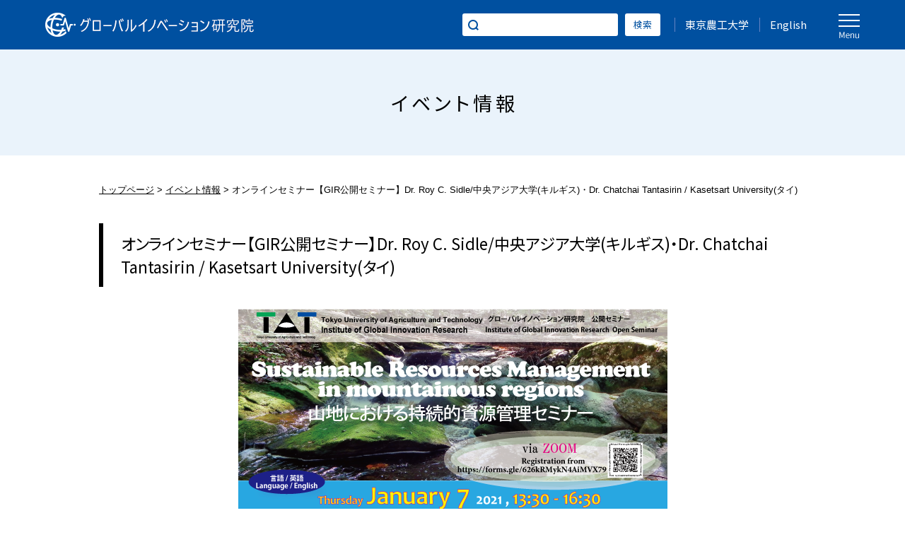

--- FILE ---
content_type: text/html; charset=UTF-8
request_url: https://www.tuat-global.jp/event/5024/
body_size: 7490
content:
<!DOCTYPE HTML>
<html lang="ja">
<head>
<meta charset="utf-8">
<meta name="viewport" content="width=device-width, initial-scale=1.0, minimum-scale=1.0, maximum-scale=1.0, user-scalable=0">
<meta name="format-detection" content="telephone=no">
<meta http-equiv="Content-Style-Type" content="text/css" />
<meta http-equiv="Content-Script-Type" content="text/javascript" />
<meta name="description" content="..." />
<meta name="keywords" content="東京農工大学,グローバルイノベーション研究院,研究者,外国人,食料,エネルギー,ライフサイエンス" />
<meta property="og:type" content="website" />
<meta property="og:site_name" content="グローバルイノベーション研究院（国立大学法人東京農工大学）" />
<meta property="og:image" content="/images/fb.jpg" />
<meta property="fb:app_id" content="817140335009239">
<meta property="og:title" content="オンラインセミナー【GIR公開セミナー】Dr. Roy C. Sidle/中央アジア大学(キルギス)・Dr. Chatchai Tantasirin / Kasetsart University(タイ)｜グローバルイノベーション研究院（国立大学法人東京農工大学）" />
<meta property="og:url" content="https://www.tuat-global.jp/event/5024/" />
<meta property="og:description" content="..." />
<title>オンラインセミナー【GIR公開セミナー】Dr. Roy C. Sidle/中央アジア大学(キルギス)・Dr. Chatchai Tantasirin / Kasetsart University(タイ)｜グローバルイノベーション研究院（国立大学法人東京農工大学）</title>
<link rel="stylesheet" type="text/css" href="/css/style.css" media="all" />
<link href="https://fonts.googleapis.com/css?family=Noto+Sans+JP:400&display=swap&subset=japanese" rel="stylesheet">
<link rel="shortcut icon"  href="/images/favicon.ico" />
<link rel="apple-touch-icon-precomposed" href="/images/webclip.png" />
<link rel="canonical" href="https://www.tuat-global.jp/event/5024/" />
<script type="text/javascript" src="https://ajax.googleapis.com/ajax/libs/jquery/2.2.4/jquery.min.js"></script>
<script type="text/javascript" src="/js/shortcut.js"></script>
<script type="text/javascript" src="/js/pagetop.js"></script>
<script type="text/javascript" src="/js/menu.js"></script>
<script type="text/javascript" src="/js/search.js"></script>
<!--パンクズナビここから-->
<script type="text/javascript" src="/js/iscroll.js"></script>
<script type="text/javascript">
$(document).ready(function(){
var scrollObj = new IScroll('#breadcrumb',{ scrollX: true, scrollY: false, mouseWheel: true, click: true });
var breadcrumbWidth = $('#breadcrumb ul').width();
var windowWidth = $(document).width();
var distance = breadcrumbWidth - windowWidth;
$("#breadcrumb ul").css("-webkit-transform","translate(-" + distance + "px, 0px) scale(1) translateZ(0px)");
});
</script>
<!--パンクズナビここまで-->
<!--画像トリミングここから-->
<script type="text/javascript" src="/js/ofi.min.js"></script>
<script type="text/javascript" src="/js/ofi.class.js"></script>
<!--画像トリミングここまで-->

<!--要素高さ揃えここから-->
<script type="text/javascript" src="/js/alignment.js"></script>
<script type="text/javascript" src="/js/alignment.class.js"></script>
<!--要素高さ揃えここまで-->

<!--スムーズスクロールここから-->
<script type="text/javascript">
$(function(){
  // #で始まるアンカーをクリックした場合に処理
  $('a[href^="#"]').click(function(){
    // 移動先を70px上にずらす
    var adjust = 70;
    // スクロールの速度
    var speed = 400; // ミリ秒
    // アンカーの値取得
    var href= $(this).attr("href");
    // 移動先を取得
    var target = $(href == "#" || href == "" ? 'html' : href);
    // 移動先を調整
    var position = target.offset().top - adjust;
    // スムーススクロール
    $('body,html').animate({scrollTop:position}, speed, 'swing');
    return false;
  });
});
</script>
<!--スムーズスクロールここまで-->
<meta name='robots' content='max-image-preview:large' />
	<style>img:is([sizes="auto" i], [sizes^="auto," i]) { contain-intrinsic-size: 3000px 1500px }</style>
	<link rel='stylesheet' id='wp-block-library-css' href='https://www.tuat-global.jp/wp-includes/css/dist/block-library/style.min.css?ver=6.7.4' type='text/css' media='all' />
<style id='classic-theme-styles-inline-css' type='text/css'>
/*! This file is auto-generated */
.wp-block-button__link{color:#fff;background-color:#32373c;border-radius:9999px;box-shadow:none;text-decoration:none;padding:calc(.667em + 2px) calc(1.333em + 2px);font-size:1.125em}.wp-block-file__button{background:#32373c;color:#fff;text-decoration:none}
</style>
<style id='global-styles-inline-css' type='text/css'>
:root{--wp--preset--aspect-ratio--square: 1;--wp--preset--aspect-ratio--4-3: 4/3;--wp--preset--aspect-ratio--3-4: 3/4;--wp--preset--aspect-ratio--3-2: 3/2;--wp--preset--aspect-ratio--2-3: 2/3;--wp--preset--aspect-ratio--16-9: 16/9;--wp--preset--aspect-ratio--9-16: 9/16;--wp--preset--color--black: #000000;--wp--preset--color--cyan-bluish-gray: #abb8c3;--wp--preset--color--white: #ffffff;--wp--preset--color--pale-pink: #f78da7;--wp--preset--color--vivid-red: #cf2e2e;--wp--preset--color--luminous-vivid-orange: #ff6900;--wp--preset--color--luminous-vivid-amber: #fcb900;--wp--preset--color--light-green-cyan: #7bdcb5;--wp--preset--color--vivid-green-cyan: #00d084;--wp--preset--color--pale-cyan-blue: #8ed1fc;--wp--preset--color--vivid-cyan-blue: #0693e3;--wp--preset--color--vivid-purple: #9b51e0;--wp--preset--gradient--vivid-cyan-blue-to-vivid-purple: linear-gradient(135deg,rgba(6,147,227,1) 0%,rgb(155,81,224) 100%);--wp--preset--gradient--light-green-cyan-to-vivid-green-cyan: linear-gradient(135deg,rgb(122,220,180) 0%,rgb(0,208,130) 100%);--wp--preset--gradient--luminous-vivid-amber-to-luminous-vivid-orange: linear-gradient(135deg,rgba(252,185,0,1) 0%,rgba(255,105,0,1) 100%);--wp--preset--gradient--luminous-vivid-orange-to-vivid-red: linear-gradient(135deg,rgba(255,105,0,1) 0%,rgb(207,46,46) 100%);--wp--preset--gradient--very-light-gray-to-cyan-bluish-gray: linear-gradient(135deg,rgb(238,238,238) 0%,rgb(169,184,195) 100%);--wp--preset--gradient--cool-to-warm-spectrum: linear-gradient(135deg,rgb(74,234,220) 0%,rgb(151,120,209) 20%,rgb(207,42,186) 40%,rgb(238,44,130) 60%,rgb(251,105,98) 80%,rgb(254,248,76) 100%);--wp--preset--gradient--blush-light-purple: linear-gradient(135deg,rgb(255,206,236) 0%,rgb(152,150,240) 100%);--wp--preset--gradient--blush-bordeaux: linear-gradient(135deg,rgb(254,205,165) 0%,rgb(254,45,45) 50%,rgb(107,0,62) 100%);--wp--preset--gradient--luminous-dusk: linear-gradient(135deg,rgb(255,203,112) 0%,rgb(199,81,192) 50%,rgb(65,88,208) 100%);--wp--preset--gradient--pale-ocean: linear-gradient(135deg,rgb(255,245,203) 0%,rgb(182,227,212) 50%,rgb(51,167,181) 100%);--wp--preset--gradient--electric-grass: linear-gradient(135deg,rgb(202,248,128) 0%,rgb(113,206,126) 100%);--wp--preset--gradient--midnight: linear-gradient(135deg,rgb(2,3,129) 0%,rgb(40,116,252) 100%);--wp--preset--font-size--small: 13px;--wp--preset--font-size--medium: 20px;--wp--preset--font-size--large: 36px;--wp--preset--font-size--x-large: 42px;--wp--preset--spacing--20: 0.44rem;--wp--preset--spacing--30: 0.67rem;--wp--preset--spacing--40: 1rem;--wp--preset--spacing--50: 1.5rem;--wp--preset--spacing--60: 2.25rem;--wp--preset--spacing--70: 3.38rem;--wp--preset--spacing--80: 5.06rem;--wp--preset--shadow--natural: 6px 6px 9px rgba(0, 0, 0, 0.2);--wp--preset--shadow--deep: 12px 12px 50px rgba(0, 0, 0, 0.4);--wp--preset--shadow--sharp: 6px 6px 0px rgba(0, 0, 0, 0.2);--wp--preset--shadow--outlined: 6px 6px 0px -3px rgba(255, 255, 255, 1), 6px 6px rgba(0, 0, 0, 1);--wp--preset--shadow--crisp: 6px 6px 0px rgba(0, 0, 0, 1);}:where(.is-layout-flex){gap: 0.5em;}:where(.is-layout-grid){gap: 0.5em;}body .is-layout-flex{display: flex;}.is-layout-flex{flex-wrap: wrap;align-items: center;}.is-layout-flex > :is(*, div){margin: 0;}body .is-layout-grid{display: grid;}.is-layout-grid > :is(*, div){margin: 0;}:where(.wp-block-columns.is-layout-flex){gap: 2em;}:where(.wp-block-columns.is-layout-grid){gap: 2em;}:where(.wp-block-post-template.is-layout-flex){gap: 1.25em;}:where(.wp-block-post-template.is-layout-grid){gap: 1.25em;}.has-black-color{color: var(--wp--preset--color--black) !important;}.has-cyan-bluish-gray-color{color: var(--wp--preset--color--cyan-bluish-gray) !important;}.has-white-color{color: var(--wp--preset--color--white) !important;}.has-pale-pink-color{color: var(--wp--preset--color--pale-pink) !important;}.has-vivid-red-color{color: var(--wp--preset--color--vivid-red) !important;}.has-luminous-vivid-orange-color{color: var(--wp--preset--color--luminous-vivid-orange) !important;}.has-luminous-vivid-amber-color{color: var(--wp--preset--color--luminous-vivid-amber) !important;}.has-light-green-cyan-color{color: var(--wp--preset--color--light-green-cyan) !important;}.has-vivid-green-cyan-color{color: var(--wp--preset--color--vivid-green-cyan) !important;}.has-pale-cyan-blue-color{color: var(--wp--preset--color--pale-cyan-blue) !important;}.has-vivid-cyan-blue-color{color: var(--wp--preset--color--vivid-cyan-blue) !important;}.has-vivid-purple-color{color: var(--wp--preset--color--vivid-purple) !important;}.has-black-background-color{background-color: var(--wp--preset--color--black) !important;}.has-cyan-bluish-gray-background-color{background-color: var(--wp--preset--color--cyan-bluish-gray) !important;}.has-white-background-color{background-color: var(--wp--preset--color--white) !important;}.has-pale-pink-background-color{background-color: var(--wp--preset--color--pale-pink) !important;}.has-vivid-red-background-color{background-color: var(--wp--preset--color--vivid-red) !important;}.has-luminous-vivid-orange-background-color{background-color: var(--wp--preset--color--luminous-vivid-orange) !important;}.has-luminous-vivid-amber-background-color{background-color: var(--wp--preset--color--luminous-vivid-amber) !important;}.has-light-green-cyan-background-color{background-color: var(--wp--preset--color--light-green-cyan) !important;}.has-vivid-green-cyan-background-color{background-color: var(--wp--preset--color--vivid-green-cyan) !important;}.has-pale-cyan-blue-background-color{background-color: var(--wp--preset--color--pale-cyan-blue) !important;}.has-vivid-cyan-blue-background-color{background-color: var(--wp--preset--color--vivid-cyan-blue) !important;}.has-vivid-purple-background-color{background-color: var(--wp--preset--color--vivid-purple) !important;}.has-black-border-color{border-color: var(--wp--preset--color--black) !important;}.has-cyan-bluish-gray-border-color{border-color: var(--wp--preset--color--cyan-bluish-gray) !important;}.has-white-border-color{border-color: var(--wp--preset--color--white) !important;}.has-pale-pink-border-color{border-color: var(--wp--preset--color--pale-pink) !important;}.has-vivid-red-border-color{border-color: var(--wp--preset--color--vivid-red) !important;}.has-luminous-vivid-orange-border-color{border-color: var(--wp--preset--color--luminous-vivid-orange) !important;}.has-luminous-vivid-amber-border-color{border-color: var(--wp--preset--color--luminous-vivid-amber) !important;}.has-light-green-cyan-border-color{border-color: var(--wp--preset--color--light-green-cyan) !important;}.has-vivid-green-cyan-border-color{border-color: var(--wp--preset--color--vivid-green-cyan) !important;}.has-pale-cyan-blue-border-color{border-color: var(--wp--preset--color--pale-cyan-blue) !important;}.has-vivid-cyan-blue-border-color{border-color: var(--wp--preset--color--vivid-cyan-blue) !important;}.has-vivid-purple-border-color{border-color: var(--wp--preset--color--vivid-purple) !important;}.has-vivid-cyan-blue-to-vivid-purple-gradient-background{background: var(--wp--preset--gradient--vivid-cyan-blue-to-vivid-purple) !important;}.has-light-green-cyan-to-vivid-green-cyan-gradient-background{background: var(--wp--preset--gradient--light-green-cyan-to-vivid-green-cyan) !important;}.has-luminous-vivid-amber-to-luminous-vivid-orange-gradient-background{background: var(--wp--preset--gradient--luminous-vivid-amber-to-luminous-vivid-orange) !important;}.has-luminous-vivid-orange-to-vivid-red-gradient-background{background: var(--wp--preset--gradient--luminous-vivid-orange-to-vivid-red) !important;}.has-very-light-gray-to-cyan-bluish-gray-gradient-background{background: var(--wp--preset--gradient--very-light-gray-to-cyan-bluish-gray) !important;}.has-cool-to-warm-spectrum-gradient-background{background: var(--wp--preset--gradient--cool-to-warm-spectrum) !important;}.has-blush-light-purple-gradient-background{background: var(--wp--preset--gradient--blush-light-purple) !important;}.has-blush-bordeaux-gradient-background{background: var(--wp--preset--gradient--blush-bordeaux) !important;}.has-luminous-dusk-gradient-background{background: var(--wp--preset--gradient--luminous-dusk) !important;}.has-pale-ocean-gradient-background{background: var(--wp--preset--gradient--pale-ocean) !important;}.has-electric-grass-gradient-background{background: var(--wp--preset--gradient--electric-grass) !important;}.has-midnight-gradient-background{background: var(--wp--preset--gradient--midnight) !important;}.has-small-font-size{font-size: var(--wp--preset--font-size--small) !important;}.has-medium-font-size{font-size: var(--wp--preset--font-size--medium) !important;}.has-large-font-size{font-size: var(--wp--preset--font-size--large) !important;}.has-x-large-font-size{font-size: var(--wp--preset--font-size--x-large) !important;}
:where(.wp-block-post-template.is-layout-flex){gap: 1.25em;}:where(.wp-block-post-template.is-layout-grid){gap: 1.25em;}
:where(.wp-block-columns.is-layout-flex){gap: 2em;}:where(.wp-block-columns.is-layout-grid){gap: 2em;}
:root :where(.wp-block-pullquote){font-size: 1.5em;line-height: 1.6;}
</style>
<link rel='stylesheet' id='wp-pagenavi-css' href='https://www.tuat-global.jp/wp-content/plugins/wp-pagenavi/pagenavi-css.css?ver=2.70' type='text/css' media='all' />
</head>
<body>
<!--ヘッダーここから-->
<header>
<div class="inner">
<p id="headerlogo"><a href="/">グローバルイノベーション研究院</a></p>

<ul id="headernav" class="pconly clearfix">
<li><div id="pcsearch" class="clearfix">
<form  action="https://www.tuat-global.jp/" method="get">
<input type="text" value="" name="s" id="s">
<input type="submit" value="検索">
</form>
</div></li>
<li><a href="https://www.tuat.ac.jp/" target="_blank">東京農工大学</a></li>
<li><a href="https://en.tuat-global.jp/" target="_blank">English</a></li>
</ul>

<div class="el_humburger"><p>メニュー</p></div>
<div id="uq_spNavi" class="uq_spNavi">

<!--オーバーラップここから-->
<div class="uq_spNavi_screen">
<div class="box">
<nav class="clearfix">

<script type="text/javascript">
$(function() {
var windowW =$(window).width();//画面の横幅を取得
if(windowW<1000){//画面の横幅が1000px以下なら
	jQuery(function($){
		$(".accordion").click(function(){
			$(this).toggleClass("tbop").next().slideToggle();
		});
	});
}
});
</script>

<div class="inner">
<ul class="navi_first">
<li><a href="/">トップページ</a></li>
<li><p class="accordion"><span><a href="/news/">ニュース・広報</a></span></p>
<ul class="navi_second">
<li><a href="/topics/">トピックス</a></li>
<li><a href="/public/">広報・発行関連誌</a></li>
<li><a href="/vtj/">来日中の外国人研究者一覧</a></li>
</ul></li>
<li><p class="accordion"><span><a href="/information/">イベント</a></span></p>
<ul class="navi_second">
<li><a href="/event/">イベント情報</a></li>
<li><a href="/report/">イベント報告</a></li>
</ul></li>
</ul>
</div>

<div class="inner">
<ul class="navi_first">
<li><p class="accordion"><span><a href="/about/">当研究院について</a></span></p>
<ul class="navi_second">
<li><a href="/about/message/">研究院長挨拶</a></li>
<li><a href="/about/profile/">事業概要</a></li>
<li><a href="/about/organization/">運営体制</a></li>
</ul></li>
<li><a href="/support/">支援策</a></li>
<li><a href="/op/">採用・公募</a></li>
</ul>
</div>

<div class="inner">
<ul class="navi_first">
<li><a href="/base/">Global Research Hub</a></li>
<li><a href="/arc/">Teams for Advanced Research Career</a></li>
<li><p class="accordion"><span><a href="/pra/">重点研究分野</a></span></p>
<ul class="navi_second">
<li><a href="/food/">研究チーム（食料）</a></li>
<li><a href="/energy/">研究チーム（エネルギー）</a></li>
<li><a href="/lifescience/">研究チーム（ライフサイエンス）</a></li>
</ul></li>
<li><p class="accordion"><span><a href="/activities/">論文</a></span></p>
<ul class="navi_second">
<li><a href="/researchpaper/">最新論文</a></li>
<li><a href="/factors/">研究シーズ</a></li>
</ul></li>
<li><a href="/researcher/">教員情報</a></li>
</ul>
</div>

<div class="inner">
<ul class="navi_first">
<li><p class="accordion"><span><a href="/visitor/">海外からお越しの方へ</a></span></p>
<ul class="navi_second">
<li><a href="/visitor/visa/">ビザ</a></li>
<li><a href="/visitor/ce/">両替</a></li>
<li><a href="/visitor/accommodation/">宿泊</a></li>
<li><a href="/visitor/transportation/">移動手段</a></li>
<li><a href="/visitor/sightseeing/">観光</a></li>
<li><a href="/visitor/healthcare/">病院</a></li>
<li><a href="/visitor/aroundcampus/">キャンパス周辺情報</a></li>
</ul></li>
<li><a href="/access/">アクセス</a></li>
<li><a href="/contact/">お問い合わせ</a></li>
<li><a href="/sitemap/">サイトマップ</a></li>
<li class="sponly"><a href="https://www.tuat.ac.jp/" target="_blank">東京農工大学</a></li>
<li class="sponly"><a href="https://en.tuat-global.jp/" target="_blank">English</a></li>
</ul>
</div>

</nav>

<!--スマホ検索窓ここから-->
<div id="spsearch" class="sponly">
<p class="title">ウェブサイト内を検索</p>
<div class="inner clearfix">
<form  action="https://www.tuat-global.jp/" method="get">
<input type="text" value="" name="s" id="s">
<input type="submit" value="検索">
</form>
</div>
</div>
<!--スマホ検索窓ここまで-->

</div>
</div>
<!--オーバーラップここまで-->

</div>
</div>
</header>
<!--ヘッダーここまで-->

<!--コンテナここから-->
<div id="container">
<!--タイトルここから-->
<section class="webpagetitle">
<h1>イベント情報</h1>
</section>
<!--タイトルここまで-->

<!--パンくずナビここから-->
<div id="breadcrumb">
<ul>
<li class="first"><a href="/">トップページ</a></li>
<li><a href="/event/">イベント情報</a></li>
<li class="last">オンラインセミナー【GIR公開セミナー】Dr. Roy C. Sidle/中央アジア大学(キルギス)・Dr. Chatchai Tantasirin / Kasetsart University(タイ)</li>
</ul>
</div>
<!--パンくずナビここまで-->


<!--コンテンツここから-->
<div class="contents">

<!--段落ここから-->
<section class="paragraph_mediume">
<h2 class="basic">オンラインセミナー【GIR公開セミナー】Dr. Roy C. Sidle/中央アジア大学(キルギス)・Dr. Chatchai Tantasirin / Kasetsart University(タイ)</h2>
<p class="image cms_pic"><img src="https://www.tuat-global.jp/wp-content/uploads/2020/12/429880c443451c60a22c219d13055d7a.png" alt=""></p></section>
<!--段落ここまで-->

<!--段落ここから-->
<section class="paragraph_large">
<table class="frame">
<tr>
<th>日時</th>
<td>2021.1.7（13：30～16：30）</td>
</tr>
<tr>
<th>会場</th>
<td>
<p><a href="" target="_blank" rel="nofollow">Zoom</a></p>
</td>
</tr>
<tr>
<th>Google Classroom コード</th>
<td>cii5klt</td>
</tr>
<tr>
<th>講演者</th>
<td>Dr. Roy C. Sidle</td>
</tr>
<tr>
<th>所属機関</th>
<td>University of Central Asia （タジキスタン）</td>
</tr>
<tr>
<th>講演タイトル</th>
<td>※現在、Google Classroomにて配信中です。<br />
　1. https://classroom.google.com　にアクセス<br />
　2. 右上の「+」をクリックし「クラスに参加」を選ぶ。<br />
　3. クラスコード:　 cii5klt を入力<br />
-----------------------------------------------------------------------------------------------------------------------------<br />
<br />
※本セミナーはZoomにてご参加いただけます。（後日、Google Classroomでも公開いたします。)<br />
参加希望者は、https://forms.gle/626kRMykN4AiMVX79 からお申し込みください。<br />
<br />
------------------------------------------------------------------------------------------------------------------------------<br />
<br />
＜プログラム＞<br />
Sustainable Resources Management in mountainous regions<br />
山地における持続的資源管理セミナー<br />
<br />
◆Dr. Roy C. Sidle (Professor, University of Central Asia, Tajikistan)<br />
  "Dark Clouds Over the Silk Road - Sustainability Issues  facing Mountainous Central Asia"<br />
<br />
◆Dr. Chatchai Tantasirin (Assist. Professor, Kasetsart University, Thailand)<br />
  "Hydrological Processes and Effect of Forest Management  in the Tropics"<br />
<br />
＜概要＞<br />
山地から中山間地は持続的な資源管理などの SDGs の達成において重要な地域である。 それらの地域は、 流 域スケールでは下流域への、 森林や水資源の重要な供給源であるとともに、 気候変動による土砂災害などに も脆弱な地域である。 本セミナーでは、 中央アジアと東南アジアを中心として、 資源の利用と水 ・ 土砂移動変 化などの持続性に及ぼす影響の変化に関する最新情報から、 これからの資源管理の在り方について考えていくものとする。<br />
</td>
</tr>
<tr>
<th>言語</th>
<td>英語</td>
</tr>
<tr>
<th>対象</th>
<td>参加申し込みが必要です。</td>
</tr>
<tr>
<th>共催</th>
<td>グローバルイノベーション研究院 食料分野グループ<br />
卓越大学院プログラム<br />
公益社団法人砂防学会国際部会<br />
</td>
</tr>
<tr>
<th>お問い合わせ窓口</th>
<td>グローバルイノベーション研究院・農学研究院　五味 高志<br />
Email: gomit (ここに@を入れてください) cc.tuat.ac.jp</td>
</tr>
</table>
</section>
<!--段落ここまで-->

<!--段落ここから-->
<section class="paragraph_large">
</section>
<!--段落ここまで-->

<!--段落ここから-->
<section class="paragraph_large">
<div class="form_submit">
<form action="/event/" >
<input type="submit" value="イベント情報一覧へ" class="button blue" />
</form>
</div>
</section>
<!--段落ここまで-->

</div>
<!--コンテンツここまで-->

<!--フッターここから-->
<footer>
<div id="footernav">
<ul class="nav clearfix">
<li><a href="/privacy/">プライバシーポリシー</a></li>
<li><a href="/agreement/">当サイトの利用について</a></li>
</ul>
</div>

<!--センター寄せここから-->
<div class="center clearfix">

<div class="inner">
<ul class="first">
<li><a href="/">トップページ</a></li>
<li><a href="/about/">当研究院について</a></li>
</ul>
<ul class="second">
<li><a href="/about/message/">研究院長挨拶</a></li>
<li><a href="/about/profile/">事業概要</a></li>
<li><a href="/about/organization/">運営体制</a></li>
</ul>
<ul class="first">
<li><a href="/support/">支援策</a></li>
<li><a href="/op/">採用・公募</a></li>
</ul>
</div>

<div class="inner">
<ul class="first">
<li><a href="/base/">Global Research Hub</a></li>
<li><a href="/arc/">Teams for Advanced Research Career</a></li>
<li><a href="/pra/">重点研究分野</a></li>
</ul>
<ul class="second">
<li><a href="/food/">研究チーム（食料）</a></li>
<li><a href="/energy/">研究チーム（エネルギー）</a></li>
<li><a href="/lifescience/">研究チーム（ライフサイエンス）</a></li>
</ul>
<ul class="first">
<li><a href="/researcher/">教員情報</a></li>
<li><a href="/activities/">論文</a></li>
</ul>
<ul class="second">
<li><a href="/researchpaper/">最新論文</a></li>
<li><a href="/factors/">研究シーズ</a></li>
</ul>
</div>

<div class="inner">
<ul class="first">
<li><a href="/news/">ニュース・広報</a></li>
</ul>
<ul class="second">
<li><a href="/topics/">トピックス</a></li>
<li><a href="/public/">広報・発行関連誌</a></li>
<li><a href="/vtj/">来日中の外国人研究者一覧</a></li>
</ul>
<ul class="first">
<li><a href="/information/">イベント</a></li>
</ul>
<ul class="second">
<li><a href="/event/">イベント情報</a></li>
<li><a href="/report/">イベント報告</a></li>
</ul>
</div>

<div class="inner">
<ul class="first">
<li><a href="/visitor/">海外からお越しの方へ</a></li>
</ul>
<ul class="second">
<li><a href="/visitor/visa/">ビザ</a></li>
<li><a href="/visitor/ce/">両替</a></li>
<li><a href="/visitor/accommodation/">宿泊</a></li>
<li><a href="/visitor/transportation/">移動手段</a></li>
<li><a href="/visitor/sightseeing/">観光</a></li>
<li><a href="/visitor/healthcare/">病院</a></li>
<li><a href="/visitor/aroundcampus/">キャンパス周辺情報</a></li>
</ul>
</div>

<div id="customer">
<p class="university">国立大学法人 東京農工大学</p>
<p class="section">研究推進部　研究総括・リスクマネジメント課<br>
研究総括・国際係 （GIR支援係）</p>
<p class="adr">〒183-8538<br />
東京都府中市晴見町3-8-1［<a href="/access/">地図</a>］</p>
</div>

</div>
<!--センター寄せここまで-->

<!--コピーライトここから-->
<address>
<p><span class="pconly">COPYRIGHT 2021 </span><span class="sponly">&copy;</span>TOKYO UNIVERSITY OF AGRICULTURE AND TECHNOLOGY., ALL RIGHTS RESERVED.</p>
</address>
<!--コピーライトここまで-->

</footer>
<!--フッターここまで-->

<!--ページトップここから-->
<p id="pagetop">このページの上部へ</p>
<!--ページトップここまで-->

</div>
<!--コンテナここまで-->


<!-- Google tag (gtag.js) -->
<script async src="https://www.googletagmanager.com/gtag/js?id=G-MZRT27Z78H"></script>
<script>
  window.dataLayer = window.dataLayer || [];
  function gtag(){dataLayer.push(arguments);}
  gtag('js', new Date());

  gtag('config', 'G-MZRT27Z78H');
</script>

</body>
</html>

--- FILE ---
content_type: application/javascript
request_url: https://www.tuat-global.jp/js/ofi.class.js
body_size: 398
content:
window.onload=function(){
objectFitImages('#slideshow ul li img');
objectFitImages('#tpr ul li img');
objectFitImages('.cmsindex .inner .first p img');
objectFitImages('#topics .inner .first p img');
objectFitImages('.factors .inner .first p img');
objectFitImages('.pra .inner .first p img');
objectFitImages('.pra_researcher .inner .first p img');
objectFitImages('.researcher_title p.face img');
objectFitImages('.paragraph_report .inner p.pic img');
objectFitImages('p.vtj_pic img');
};
